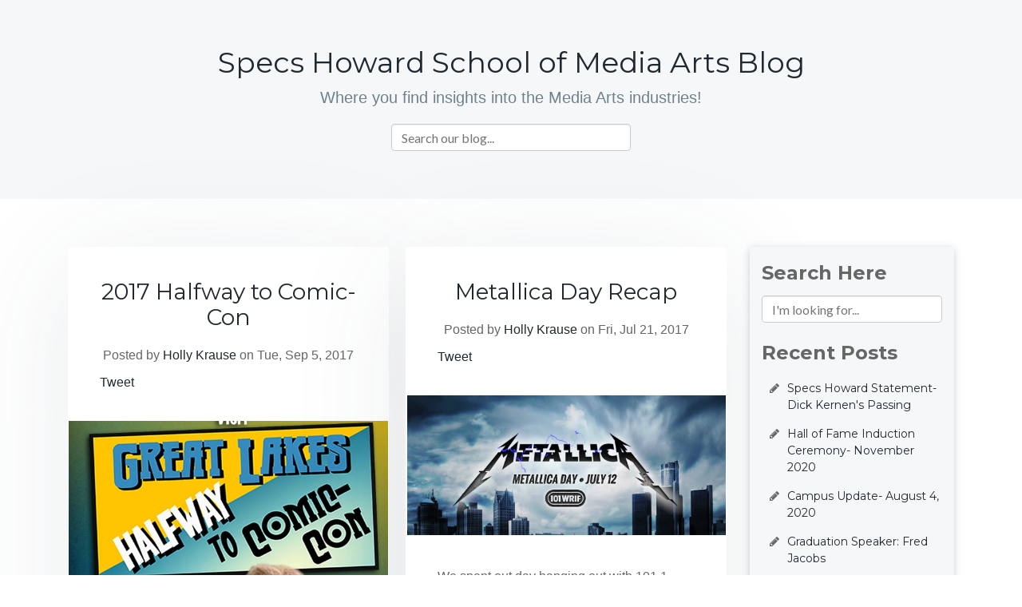

--- FILE ---
content_type: text/html; charset=UTF-8
request_url: https://blog.specshoward.edu/blog/topic/digital-media
body_size: 9768
content:
<!doctype html><!--[if lt IE 7]> <html class="no-js lt-ie9 lt-ie8 lt-ie7" lang="en-us" > <![endif]--><!--[if IE 7]>    <html class="no-js lt-ie9 lt-ie8" lang="en-us" >        <![endif]--><!--[if IE 8]>    <html class="no-js lt-ie9" lang="en-us" >               <![endif]--><!--[if gt IE 8]><!--><html class="no-js" lang="en-us"><!--<![endif]--><head>
    <meta charset="utf-8">
    <meta http-equiv="X-UA-Compatible" content="IE=edge,chrome=1">
    <meta name="author" content="Specs Howard School of Media Arts">
    <meta name="description" content="Digital Media | ">
    <meta name="generator" content="HubSpot">
    <title>Specs Howard Blog | Digital Media</title>
    <link rel="shortcut icon" href="https://blog.specshoward.edu/hs-fs/favicon.ico">
    
<meta name="viewport" content="width=device-width, initial-scale=1">

    <script src="/hs/hsstatic/jquery-libs/static-1.1/jquery/jquery-1.7.1.js"></script>
<script>hsjQuery = window['jQuery'];</script>
    <meta property="og:description" content="Digital Media | ">
    <meta property="og:title" content="Specs Howard Blog | Digital Media">
    <meta name="twitter:description" content="Digital Media | ">
    <meta name="twitter:title" content="Specs Howard Blog | Digital Media">

    

    
  <script id="hs-search-input__valid-content-types" type="application/json">
    [
      
        "SITE_PAGE",
      
        "LANDING_PAGE",
      
        "BLOG_POST",
      
        "LISTING_PAGE",
      
        "KNOWLEDGE_ARTICLE",
      
        "HS_CASE_STUDY"
      
    ]
  </script>

    <style>
a.cta_button{-moz-box-sizing:content-box !important;-webkit-box-sizing:content-box !important;box-sizing:content-box !important;vertical-align:middle}.hs-breadcrumb-menu{list-style-type:none;margin:0px 0px 0px 0px;padding:0px 0px 0px 0px}.hs-breadcrumb-menu-item{float:left;padding:10px 0px 10px 10px}.hs-breadcrumb-menu-divider:before{content:'›';padding-left:10px}.hs-featured-image-link{border:0}.hs-featured-image{float:right;margin:0 0 20px 20px;max-width:50%}@media (max-width: 568px){.hs-featured-image{float:none;margin:0;width:100%;max-width:100%}}.hs-screen-reader-text{clip:rect(1px, 1px, 1px, 1px);height:1px;overflow:hidden;position:absolute !important;width:1px}
</style>

<link rel="stylesheet" href="https://7052064.fs1.hubspotusercontent-na1.net/hubfs/7052064/hub_generated/module_assets/1/-2712622/1767118786602/module_search_input.min.css">
<link rel="stylesheet" href="/hs/hsstatic/BlogSocialSharingSupport/static-1.258/bundles/project.css">
<link rel="stylesheet" href="/hs/hsstatic/AsyncSupport/static-1.501/sass/comments_listing_asset.css">
<link rel="stylesheet" href="https://blog.specshoward.edu/hubfs/hub_generated/module_assets/1/9531281488/1741191325501/module_Elegant-Input-Field_Site_Search_Input.min.css">
<link rel="stylesheet" href="/hs/hsstatic/AsyncSupport/static-1.501/sass/rss_post_listing.css">
    

    
<!--  Added by GoogleAnalytics integration -->
<script>
var _hsp = window._hsp = window._hsp || [];
_hsp.push(['addPrivacyConsentListener', function(consent) { if (consent.allowed || (consent.categories && consent.categories.analytics)) {
  (function(i,s,o,g,r,a,m){i['GoogleAnalyticsObject']=r;i[r]=i[r]||function(){
  (i[r].q=i[r].q||[]).push(arguments)},i[r].l=1*new Date();a=s.createElement(o),
  m=s.getElementsByTagName(o)[0];a.async=1;a.src=g;m.parentNode.insertBefore(a,m)
})(window,document,'script','//www.google-analytics.com/analytics.js','ga');
  ga('create','UA-20620329-1','auto');
  ga('send','pageview');
}}]);
</script>

<!-- /Added by GoogleAnalytics integration -->




<script type="text/javascript">
  WebFontConfig = {
    google: { families: [ 'Cabin:700,400:latin', 'Ubuntu:400,700:latin' ] }
  };
  (function() {
    var wf = document.createElement('script');
    wf.src = ('https:' == document.location.protocol ? 'https' : 'http') +
      '://ajax.googleapis.com/ajax/libs/webfont/1/webfont.js';
    wf.type = 'text/javascript';
    wf.async = 'true';
    var s = document.getElementsByTagName('script')[0];
    s.parentNode.insertBefore(wf, s);
  })(); </script>
<link rel="stylesheet" href="https://blog.specshoward.edu/hs-fs/file-1985769819-css/styles/jquery.sidr.dark.css" type="text/css">
<script src="https://blog.specshoward.edu/hs-fs/file-1934030589-js/scripts/jquery.sidr.min.js" type="text/javascript"></script>
<style>
.mobile-menu-trigger a {
    padding: 8px 20px;
    font-size: 1.1rem;
    text-shadow: 0 1px rgba(0,0,0,0.4);
    color: #fff;
    display: inline-block;
    vertical-align: middle;
    text-align: center;
    cursor: pointer;
    font-weight: 600;
    text-transform: uppercase;
    letter-spacing: 1px;
    white-space: nowrap;
    transition: background .3s ease-in-out;
    -webkit-transition: background .3s ease-in-out;
    -moz-transition: background .3s ease-in-out;
    -ms-transition: background .3s ease-in-out;
    -o-transition: background .3s ease-in-out;
    text-shadow: 0 1px rgba(0,0,0,0.3);
    color: #fff;
    -webkit-border-radius: 4px;
    -moz-border-radius: 4px;
    border-radius: 4px;
    background-color: #658F11;
    box-shadow: 0px 3px 0px 0px #5F7D5C;
    margin-top: 25px;
    float: right;
}

.sidr ul li a, .sidr ul li span {
    color: #95C13F !important;
    font-size: 14px !important;
    font-family: cabin !important;
    text-transform: uppercase !important;
}

@media only screen and (min-width: 768px) {
    .mobile-menu {
        display:none !important;
    }
}

@media only screen and (max-width: 767px) {

    .desktop-menu { 
        display:none !important; 
    }
}

</style>



<meta property="og:type" content="blog">
<meta name="twitter:card" content="summary">
<meta name="twitter:domain" content="blog.specshoward.edu">
<link rel="alternate" type="application/rss+xml" href="https://blog.specshoward.edu/blog/rss.xml">
<script src="//platform.linkedin.com/in.js" type="text/javascript">
    lang: en_US
</script>

<meta http-equiv="content-language" content="en-us">
<link rel="stylesheet" href="//7052064.fs1.hubspotusercontent-na1.net/hubfs/7052064/hub_generated/template_assets/DEFAULT_ASSET/1767118704405/template_layout.min.css">


<link rel="stylesheet" href="https://blog.specshoward.edu/hubfs/hub_generated/template_assets/1/9531752882/1741191767953/template_vast-style.min.css">

<link rel="next" href="https://blog.specshoward.edu/blog/topic/digital-media/page/2">

</head>
<body class="blog   hs-blog-id-326046843 hs-blog-listing hs-content-path-blog-topic-digital-media hs-blog-name-specs-howard-blog" style="">
    <div class="header-container-wrapper">
    <div class="header-container container-fluid">

<div class="row-fluid-wrapper row-depth-1 row-number-1 ">
<div class="row-fluid ">
<div class="span12 widget-span widget-type-custom_widget " style="" data-widget-type="custom_widget" data-x="0" data-w="12">
<div id="hs_cos_wrapper_module_1557492828916290" class="hs_cos_wrapper hs_cos_wrapper_widget hs_cos_wrapper_type_module widget-type-header" style="" data-hs-cos-general-type="widget" data-hs-cos-type="module">



<span id="hs_cos_wrapper_module_1557492828916290_" class="hs_cos_wrapper hs_cos_wrapper_widget hs_cos_wrapper_type_header" style="" data-hs-cos-general-type="widget" data-hs-cos-type="header"><h2></h2></span></div>

</div><!--end widget-span -->
</div><!--end row-->
</div><!--end row-wrapper -->

    </div><!--end header -->
</div><!--end header wrapper -->

<div class="body-container-wrapper">
    <div class="body-container container-fluid">

<div class="row-fluid-wrapper row-depth-1 row-number-1 ">
<div class="row-fluid ">
<div class="span12 widget-span widget-type-cell title-background" style="" data-widget-type="cell" data-x="0" data-w="12">

<div class="row-fluid-wrapper row-depth-1 row-number-2 ">
<div class="row-fluid ">
<div class="span12 widget-span widget-type-cell padding60tb page-center" style="" data-widget-type="cell" data-x="0" data-w="12">

<div class="row-fluid-wrapper row-depth-1 row-number-3 ">
<div class="row-fluid ">
<div class="span12 widget-span widget-type-cell page-center" style="" data-widget-type="cell" data-x="0" data-w="12">

<div class="row-fluid-wrapper row-depth-1 row-number-4 ">
<div class="row-fluid ">
<div class="span12 widget-span widget-type-cell " style="" data-widget-type="cell" data-x="0" data-w="12">

<div class="row-fluid-wrapper row-depth-2 row-number-1 ">
<div class="row-fluid ">
<div class="span12 widget-span widget-type-raw_jinja hs-blog-header" style="" data-widget-type="raw_jinja" data-x="0" data-w="12">
<h1>Specs Howard School of Media Arts Blog</h1>
<!-- <h1>Specs Howard Blog</h1> -->
<p class="site-desc" => Where you find insights into the Media Arts industries!
</p>

</div><!--end widget-span -->

</div><!--end row-->
</div><!--end row-wrapper -->

<div class="row-fluid-wrapper row-depth-2 row-number-2 ">
<div class="row-fluid ">
<div class="span12 widget-span widget-type-custom_widget " style="" data-widget-type="custom_widget" data-x="0" data-w="12">
<div id="hs_cos_wrapper_module_154572791802786" class="hs_cos_wrapper hs_cos_wrapper_widget hs_cos_wrapper_type_module" style="" data-hs-cos-general-type="widget" data-hs-cos-type="module">




  








<div class="hs-search-field">

    <div class="hs-search-field__bar">
      <form data-hs-do-not-collect="true" action="/hs-search-results">
        
        <input type="text" class="hs-search-field__input" name="term" autocomplete="off" aria-label="Search" placeholder="Search our blog...">

        
          
            <input type="hidden" name="type" value="SITE_PAGE">
          
        
          
        
          
            <input type="hidden" name="type" value="BLOG_POST">
          
        
          
        
          
        
          
        

        
      </form>
    </div>
    <ul class="hs-search-field__suggestions"></ul>
</div></div>

</div><!--end widget-span -->
</div><!--end row-->
</div><!--end row-wrapper -->

</div><!--end widget-span -->
</div><!--end row-->
</div><!--end row-wrapper -->

</div><!--end widget-span -->
</div><!--end row-->
</div><!--end row-wrapper -->

</div><!--end widget-span -->
</div><!--end row-->
</div><!--end row-wrapper -->

</div><!--end widget-span -->
</div><!--end row-->
</div><!--end row-wrapper -->

<div class="row-fluid-wrapper row-depth-1 row-number-1 ">
<div class="row-fluid ">
<div class="span12 widget-span widget-type-cell page-center content-wrapper padding60tb" style="" data-widget-type="cell" data-x="0" data-w="12">

<div class="row-fluid-wrapper row-depth-1 row-number-2 ">
<div class="row-fluid ">
<div class="span9 widget-span widget-type-cell blog-content" style="" data-widget-type="cell" data-x="0" data-w="9">

<div class="row-fluid-wrapper row-depth-1 row-number-3 ">
<div class="row-fluid ">
<div class="span12 widget-span widget-type-custom_widget " style="" data-widget-type="custom_widget" data-x="0" data-w="12">
<div id="hs_cos_wrapper_module_1545642907841413" class="hs_cos_wrapper hs_cos_wrapper_widget hs_cos_wrapper_type_module widget-type-blog_content" style="" data-hs-cos-general-type="widget" data-hs-cos-type="module">
   <div class="blog-section">
<div class="blog-listing-wrapper cell-wrapper">
<div class="blog-listing-wrapper cell-wrapper">
<div class="post-listing">
<div class="post-item span6">
<div class="post-header">
<h2><a href="https://blog.specshoward.edu/blog/2017-halfway">2017 Halfway to Comic-Con</a></h2>
<div id="hubspot-author_data" class="hubspot-editable" data-hubspot-form-id="author_data" data-hubspot-name="Blog Author">
Posted by
<a class="author-link" href="https://blog.specshoward.edu/blog/author/holly-krause">Holly Krause</a> on Tue, Sep 5, 2017
</div>
<span id="hs_cos_wrapper_blog_social_sharing" class="hs_cos_wrapper hs_cos_wrapper_widget hs_cos_wrapper_type_blog_social_sharing" style="" data-hs-cos-general-type="widget" data-hs-cos-type="blog_social_sharing">
<div class="hs-blog-social-share">
<ul class="hs-blog-social-share-list">
<li class="hs-blog-social-share-item hs-blog-social-share-item-twitter">
<!-- Twitter social share -->
<a href="https://twitter.com/share" class="twitter-share-button" data-lang="en" data-url="https://blog.specshoward.edu/blog/2017-halfway" data-size="medium" data-text="2017 Halfway to Comic-Con">Tweet</a>
</li>
<li class="hs-blog-social-share-item hs-blog-social-share-item-linkedin">
<!-- LinkedIn social share -->
<script type="IN/Share" data-url="https://blog.specshoward.edu/blog/2017-halfway" data-showzero="true" data-counter="right"></script>
</li>
<li class="hs-blog-social-share-item hs-blog-social-share-item-facebook">
<!-- Facebook share -->
<div class="fb-share-button" data-href="https://blog.specshoward.edu/blog/2017-halfway" data-layout="button_count"></div>
</li>
</ul>
</div>
</span>
</div>
<div class="post-body clearfix">
<!--post summary-->
<div class="hs-featured-image-wrapper">
<a href="https://blog.specshoward.edu/blog/2017-halfway" title="" class="hs-featured-image-link">
<img src="https://blog.specshoward.edu/hubfs/Screen%20Shot%202019-05-09%20at%204.28.45%20PM.png" class="hs-featured-image" alt="Screen Shot 2019-05-09 at 4.28.45 PM">
</a>
</div>
This weekend is your chance to attend a Comic-Con right here in Metro Detroit.
</div>
<a class="more-link" href="https://blog.specshoward.edu/blog/2017-halfway">Read More</a>
<div class="hide-cmt">
<div class="custom_listing_comments">
0 Comments <a href="https://blog.specshoward.edu/blog/2017-halfway#comments-listing">Click here to read/write comments</a>
</div>   
</div>
<p id="hubspot-topic_data"> Topics:
<a class="topic-link" href="https://blog.specshoward.edu/blog/topic/detroit">Detroit</a>,
<a class="topic-link" href="https://blog.specshoward.edu/blog/topic/specs-howard">Specs Howard</a>,
<a class="topic-link" href="https://blog.specshoward.edu/blog/topic/digital-media">Digital Media</a>,
<a class="topic-link" href="https://blog.specshoward.edu/blog/topic/graphic-design">Graphic Design</a>,
<a class="topic-link" href="https://blog.specshoward.edu/blog/topic/comic-con">Comic Con</a>,
<a class="topic-link" href="https://blog.specshoward.edu/blog/topic/broadcast">Broadcast</a>,
<a class="topic-link" href="https://blog.specshoward.edu/blog/topic/land-of-the-lost">land of the lost</a>,
<a class="topic-link" href="https://blog.specshoward.edu/blog/topic/halfway-to-comic-con">halfway to comic con</a>,
<a class="topic-link" href="https://blog.specshoward.edu/blog/topic/great-lakes-comic-con">great lakes comic con</a>,
<a class="topic-link" href="https://blog.specshoward.edu/blog/topic/glcc">glcc</a>,
<a class="topic-link" href="https://blog.specshoward.edu/blog/topic/marvel">marvel</a>,
<a class="topic-link" href="https://blog.specshoward.edu/blog/topic/batman">batman</a>,
<a class="topic-link" href="https://blog.specshoward.edu/blog/topic/comics">comics</a>
</p>
</div>
<div class="post-item span6">
<div class="post-header">
<h2><a href="https://blog.specshoward.edu/blog/metallica-day-wrif">Metallica Day Recap</a></h2>
<div id="hubspot-author_data" class="hubspot-editable" data-hubspot-form-id="author_data" data-hubspot-name="Blog Author">
Posted by
<a class="author-link" href="https://blog.specshoward.edu/blog/author/holly-krause">Holly Krause</a> on Fri, Jul 21, 2017
</div>
<span id="hs_cos_wrapper_blog_social_sharing" class="hs_cos_wrapper hs_cos_wrapper_widget hs_cos_wrapper_type_blog_social_sharing" style="" data-hs-cos-general-type="widget" data-hs-cos-type="blog_social_sharing">
<div class="hs-blog-social-share">
<ul class="hs-blog-social-share-list">
<li class="hs-blog-social-share-item hs-blog-social-share-item-twitter">
<!-- Twitter social share -->
<a href="https://twitter.com/share" class="twitter-share-button" data-lang="en" data-url="https://blog.specshoward.edu/blog/metallica-day-wrif" data-size="medium" data-text="Metallica Day Recap">Tweet</a>
</li>
<li class="hs-blog-social-share-item hs-blog-social-share-item-linkedin">
<!-- LinkedIn social share -->
<script type="IN/Share" data-url="https://blog.specshoward.edu/blog/metallica-day-wrif" data-showzero="true" data-counter="right"></script>
</li>
<li class="hs-blog-social-share-item hs-blog-social-share-item-facebook">
<!-- Facebook share -->
<div class="fb-share-button" data-href="https://blog.specshoward.edu/blog/metallica-day-wrif" data-layout="button_count"></div>
</li>
</ul>
</div>
</span>
</div>
<div class="post-body clearfix">
<!--post summary-->
<div class="hs-featured-image-wrapper">
<a href="https://blog.specshoward.edu/blog/metallica-day-wrif" title="" class="hs-featured-image-link">
<img src="https://blog.specshoward.edu/hubfs/Screen%20Shot%202019-05-09%20at%204.30.45%20PM.png" class="hs-featured-image" alt="Screen Shot 2019-05-09 at 4.30.45 PM">
</a>
</div>
We spent out day hanging out with 101.1 WRIF at all of their Metallica Day parties! Watch the video below to get a glimpse at the day's events!
</div>
<a class="more-link" href="https://blog.specshoward.edu/blog/metallica-day-wrif">Read More</a>
<div class="hide-cmt">
<div class="custom_listing_comments">
0 Comments <a href="https://blog.specshoward.edu/blog/metallica-day-wrif#comments-listing">Click here to read/write comments</a>
</div>   
</div>
<p id="hubspot-topic_data"> Topics:
<a class="topic-link" href="https://blog.specshoward.edu/blog/topic/wrif">WRIF</a>,
<a class="topic-link" href="https://blog.specshoward.edu/blog/topic/digital-media">Digital Media</a>,
<a class="topic-link" href="https://blog.specshoward.edu/blog/topic/metallica">metallica</a>,
<a class="topic-link" href="https://blog.specshoward.edu/blog/topic/101-1-wrif">101.1 WRIF</a>,
<a class="topic-link" href="https://blog.specshoward.edu/blog/topic/recap">recap</a>
</p>
</div>
<div class="post-item span6">
<div class="post-header">
<h2><a href="https://blog.specshoward.edu/blog/procam-vs-dslr">Industry Tips: Pro Camcorder vs DSLR</a></h2>
<div id="hubspot-author_data" class="hubspot-editable" data-hubspot-form-id="author_data" data-hubspot-name="Blog Author">
Posted by
<a class="author-link" href="https://blog.specshoward.edu/blog/author/specs-intern">Specs Intern</a> on Mon, Apr 17, 2017
</div>
<span id="hs_cos_wrapper_blog_social_sharing" class="hs_cos_wrapper hs_cos_wrapper_widget hs_cos_wrapper_type_blog_social_sharing" style="" data-hs-cos-general-type="widget" data-hs-cos-type="blog_social_sharing">
<div class="hs-blog-social-share">
<ul class="hs-blog-social-share-list">
<li class="hs-blog-social-share-item hs-blog-social-share-item-twitter">
<!-- Twitter social share -->
<a href="https://twitter.com/share" class="twitter-share-button" data-lang="en" data-url="https://blog.specshoward.edu/blog/procam-vs-dslr" data-size="medium" data-text="Industry Tips: Pro Camcorder vs DSLR">Tweet</a>
</li>
<li class="hs-blog-social-share-item hs-blog-social-share-item-linkedin">
<!-- LinkedIn social share -->
<script type="IN/Share" data-url="https://blog.specshoward.edu/blog/procam-vs-dslr" data-showzero="true" data-counter="right"></script>
</li>
<li class="hs-blog-social-share-item hs-blog-social-share-item-facebook">
<!-- Facebook share -->
<div class="fb-share-button" data-href="https://blog.specshoward.edu/blog/procam-vs-dslr" data-layout="button_count"></div>
</li>
</ul>
</div>
</span>
</div>
<div class="post-body clearfix">
<!--post summary-->
<div class="hs-featured-image-wrapper">
<a href="https://blog.specshoward.edu/blog/procam-vs-dslr" title="" class="hs-featured-image-link">
<img src="https://blog.specshoward.edu/hubfs/Blog/Camcorder%20vs%20DSLR/DSC01104.jpg" class="hs-featured-image" alt="DSC01104.jpg">
</a>
</div>
If you are looking to break into the media industry you may have one question on your mind, “should I use a Pro Camcorder or a DSLR?” Well, Both ...
</div>
<a class="more-link" href="https://blog.specshoward.edu/blog/procam-vs-dslr">Read More</a>
<div class="hide-cmt">
<div class="custom_listing_comments">
0 Comments <a href="https://blog.specshoward.edu/blog/procam-vs-dslr#comments-listing">Click here to read/write comments</a>
</div>   
</div>
<p id="hubspot-topic_data"> Topics:
<a class="topic-link" href="https://blog.specshoward.edu/blog/topic/dslr">dslr</a>,
<a class="topic-link" href="https://blog.specshoward.edu/blog/topic/digital-media">Digital Media</a>,
<a class="topic-link" href="https://blog.specshoward.edu/blog/topic/industry-tips">industry tips</a>,
<a class="topic-link" href="https://blog.specshoward.edu/blog/topic/camcorder">Camcorder</a>
</p>
</div>
<div class="post-item span6">
<div class="post-header">
<h2><a href="https://blog.specshoward.edu/blog/josh-campos">Grad Story: Josh Campos</a></h2>
<div id="hubspot-author_data" class="hubspot-editable" data-hubspot-form-id="author_data" data-hubspot-name="Blog Author">
Posted by
<a class="author-link" href="https://blog.specshoward.edu/blog/author/theodore-cole-anderson">Theodore Cole Anderson</a> on Mon, Mar 27, 2017
</div>
<span id="hs_cos_wrapper_blog_social_sharing" class="hs_cos_wrapper hs_cos_wrapper_widget hs_cos_wrapper_type_blog_social_sharing" style="" data-hs-cos-general-type="widget" data-hs-cos-type="blog_social_sharing">
<div class="hs-blog-social-share">
<ul class="hs-blog-social-share-list">
<li class="hs-blog-social-share-item hs-blog-social-share-item-twitter">
<!-- Twitter social share -->
<a href="https://twitter.com/share" class="twitter-share-button" data-lang="en" data-url="https://blog.specshoward.edu/blog/josh-campos" data-size="medium" data-text="Grad Story: Josh Campos">Tweet</a>
</li>
<li class="hs-blog-social-share-item hs-blog-social-share-item-linkedin">
<!-- LinkedIn social share -->
<script type="IN/Share" data-url="https://blog.specshoward.edu/blog/josh-campos" data-showzero="true" data-counter="right"></script>
</li>
<li class="hs-blog-social-share-item hs-blog-social-share-item-facebook">
<!-- Facebook share -->
<div class="fb-share-button" data-href="https://blog.specshoward.edu/blog/josh-campos" data-layout="button_count"></div>
</li>
</ul>
</div>
</span>
</div>
<div class="post-body clearfix">
<!--post summary-->
<div class="hs-featured-image-wrapper">
<a href="https://blog.specshoward.edu/blog/josh-campos" title="" class="hs-featured-image-link">
<img src="https://blog.specshoward.edu/hubfs/Josh%20Campos%2030.00_00_01_03.Still001.jpg" class="hs-featured-image" alt="">
</a>
</div>
Meet Specs Howard Digital Media Arts graduate Josh Campos. Josh started his journey in the media industry here at The Specs Howard School of Media ...
</div>
<a class="more-link" href="https://blog.specshoward.edu/blog/josh-campos">Read More</a>
<div class="hide-cmt">
<div class="custom_listing_comments">
0 Comments <a href="https://blog.specshoward.edu/blog/josh-campos#comments-listing">Click here to read/write comments</a>
</div>   
</div>
<p id="hubspot-topic_data"> Topics:
<a class="topic-link" href="https://blog.specshoward.edu/blog/topic/grad-stories">Grad Stories</a>,
<a class="topic-link" href="https://blog.specshoward.edu/blog/topic/digital-media-industry">digital media industry</a>,
<a class="topic-link" href="https://blog.specshoward.edu/blog/topic/digital-media-arts">Digital Media Arts</a>,
<a class="topic-link" href="https://blog.specshoward.edu/blog/topic/digital-media">Digital Media</a>,
<a class="topic-link" href="https://blog.specshoward.edu/blog/topic/video-production">video production</a>
</p>
</div>
<div class="post-item span6">
<div class="post-header">
<h2><a href="https://blog.specshoward.edu/blog/native-iso">Industry Tips: What is Native ISO?</a></h2>
<div id="hubspot-author_data" class="hubspot-editable" data-hubspot-form-id="author_data" data-hubspot-name="Blog Author">
Posted by
<a class="author-link" href="https://blog.specshoward.edu/blog/author/theodore-cole-anderson">Theodore Cole Anderson</a> on Fri, Mar 3, 2017
</div>
<span id="hs_cos_wrapper_blog_social_sharing" class="hs_cos_wrapper hs_cos_wrapper_widget hs_cos_wrapper_type_blog_social_sharing" style="" data-hs-cos-general-type="widget" data-hs-cos-type="blog_social_sharing">
<div class="hs-blog-social-share">
<ul class="hs-blog-social-share-list">
<li class="hs-blog-social-share-item hs-blog-social-share-item-twitter">
<!-- Twitter social share -->
<a href="https://twitter.com/share" class="twitter-share-button" data-lang="en" data-url="https://blog.specshoward.edu/blog/native-iso" data-size="medium" data-text="Industry Tips: What is Native ISO?">Tweet</a>
</li>
<li class="hs-blog-social-share-item hs-blog-social-share-item-linkedin">
<!-- LinkedIn social share -->
<script type="IN/Share" data-url="https://blog.specshoward.edu/blog/native-iso" data-showzero="true" data-counter="right"></script>
</li>
<li class="hs-blog-social-share-item hs-blog-social-share-item-facebook">
<!-- Facebook share -->
<div class="fb-share-button" data-href="https://blog.specshoward.edu/blog/native-iso" data-layout="button_count"></div>
</li>
</ul>
</div>
</span>
</div>
<div class="post-body clearfix">
<!--post summary-->
<div class="hs-featured-image-wrapper">
<a href="https://blog.specshoward.edu/blog/native-iso" title="" class="hs-featured-image-link">
<img src="https://blog.specshoward.edu/hubfs/Blog/iso-001.jpg" class="hs-featured-image" alt="iso-001.jpg">
</a>
</div>
</div>
<a class="more-link" href="https://blog.specshoward.edu/blog/native-iso">Read More</a>
<div class="hide-cmt">
<div class="custom_listing_comments">
0 Comments <a href="https://blog.specshoward.edu/blog/native-iso#comments-listing">Click here to read/write comments</a>
</div>   
</div>
<p id="hubspot-topic_data"> Topics:
<a class="topic-link" href="https://blog.specshoward.edu/blog/topic/digital-media-arts">Digital Media Arts</a>,
<a class="topic-link" href="https://blog.specshoward.edu/blog/topic/digital-media">Digital Media</a>,
<a class="topic-link" href="https://blog.specshoward.edu/blog/topic/camera-techniques">camera techniques</a>,
<a class="topic-link" href="https://blog.specshoward.edu/blog/topic/native-iso">native iso</a>,
<a class="topic-link" href="https://blog.specshoward.edu/blog/topic/iso">ISO</a>,
<a class="topic-link" href="https://blog.specshoward.edu/blog/topic/industry-tips">industry tips</a>,
<a class="topic-link" href="https://blog.specshoward.edu/blog/topic/video-production">video production</a>
</p>
</div>
<div class="post-item span6">
<div class="post-header">
<h2><a href="https://blog.specshoward.edu/blog/2016fcdwinner">And The Winner Is....</a></h2>
<div id="hubspot-author_data" class="hubspot-editable" data-hubspot-form-id="author_data" data-hubspot-name="Blog Author">
Posted by
<a class="author-link" href="https://blog.specshoward.edu/blog/author/holly-krause">Holly Krause</a> on Tue, Oct 25, 2016
</div>
<span id="hs_cos_wrapper_blog_social_sharing" class="hs_cos_wrapper hs_cos_wrapper_widget hs_cos_wrapper_type_blog_social_sharing" style="" data-hs-cos-general-type="widget" data-hs-cos-type="blog_social_sharing">
<div class="hs-blog-social-share">
<ul class="hs-blog-social-share-list">
<li class="hs-blog-social-share-item hs-blog-social-share-item-twitter">
<!-- Twitter social share -->
<a href="https://twitter.com/share" class="twitter-share-button" data-lang="en" data-url="https://blog.specshoward.edu/blog/2016fcdwinner" data-size="medium" data-text="And The Winner Is....">Tweet</a>
</li>
<li class="hs-blog-social-share-item hs-blog-social-share-item-linkedin">
<!-- LinkedIn social share -->
<script type="IN/Share" data-url="https://blog.specshoward.edu/blog/2016fcdwinner" data-showzero="true" data-counter="right"></script>
</li>
<li class="hs-blog-social-share-item hs-blog-social-share-item-facebook">
<!-- Facebook share -->
<div class="fb-share-button" data-href="https://blog.specshoward.edu/blog/2016fcdwinner" data-layout="button_count"></div>
</li>
</ul>
</div>
</span>
</div>
<div class="post-body clearfix">
<!--post summary-->
<div class="hs-featured-image-wrapper">
<a href="https://blog.specshoward.edu/blog/2016fcdwinner" title="" class="hs-featured-image-link">
<img src="https://blog.specshoward.edu/hubfs/filmblog.jpg" class="hs-featured-image" alt="filmblog.jpg">
</a>
</div>
On October 20th, filmmakers from around Detroit gathered at a viewing party for WDIV Local 4's Film Challenge Detroit. With over 100 entries, the ...
</div>
<a class="more-link" href="https://blog.specshoward.edu/blog/2016fcdwinner">Read More</a>
<div class="hide-cmt">
<div class="custom_listing_comments">
0 Comments <a href="https://blog.specshoward.edu/blog/2016fcdwinner#comments-listing">Click here to read/write comments</a>
</div>   
</div>
<p id="hubspot-topic_data"> Topics:
<a class="topic-link" href="https://blog.specshoward.edu/blog/topic/detroit">Detroit</a>,
<a class="topic-link" href="https://blog.specshoward.edu/blog/topic/digital-media-arts">Digital Media Arts</a>,
<a class="topic-link" href="https://blog.specshoward.edu/blog/topic/digital-media">Digital Media</a>,
<a class="topic-link" href="https://blog.specshoward.edu/blog/topic/film">Film</a>,
<a class="topic-link" href="https://blog.specshoward.edu/blog/topic/film-festival">film festival</a>,
<a class="topic-link" href="https://blog.specshoward.edu/blog/topic/movies">movies</a>,
<a class="topic-link" href="https://blog.specshoward.edu/blog/topic/sundance-film-festival">sundance film festival</a>,
<a class="topic-link" href="https://blog.specshoward.edu/blog/topic/detroit-film">detroit film</a>,
<a class="topic-link" href="https://blog.specshoward.edu/blog/topic/film-challenge-detroit">film challenge detroit</a>,
<a class="topic-link" href="https://blog.specshoward.edu/blog/topic/channel-4">channel 4</a>,
<a class="topic-link" href="https://blog.specshoward.edu/blog/topic/local-4">local 4</a>
</p>
</div>
<div class="post-item span6">
<div class="post-header">
<h2><a href="https://blog.specshoward.edu/blog/how-lighting-affects-mood">How Lighting Affects Mood</a></h2>
<div id="hubspot-author_data" class="hubspot-editable" data-hubspot-form-id="author_data" data-hubspot-name="Blog Author">
Posted by
<a class="author-link" href="https://blog.specshoward.edu/blog/author/specs-intern">Specs Intern</a> on Mon, Oct 17, 2016
</div>
<span id="hs_cos_wrapper_blog_social_sharing" class="hs_cos_wrapper hs_cos_wrapper_widget hs_cos_wrapper_type_blog_social_sharing" style="" data-hs-cos-general-type="widget" data-hs-cos-type="blog_social_sharing">
<div class="hs-blog-social-share">
<ul class="hs-blog-social-share-list">
<li class="hs-blog-social-share-item hs-blog-social-share-item-twitter">
<!-- Twitter social share -->
<a href="https://twitter.com/share" class="twitter-share-button" data-lang="en" data-url="https://blog.specshoward.edu/blog/how-lighting-affects-mood" data-size="medium" data-text="How Lighting Affects Mood">Tweet</a>
</li>
<li class="hs-blog-social-share-item hs-blog-social-share-item-linkedin">
<!-- LinkedIn social share -->
<script type="IN/Share" data-url="https://blog.specshoward.edu/blog/how-lighting-affects-mood" data-showzero="true" data-counter="right"></script>
</li>
<li class="hs-blog-social-share-item hs-blog-social-share-item-facebook">
<!-- Facebook share -->
<div class="fb-share-button" data-href="https://blog.specshoward.edu/blog/how-lighting-affects-mood" data-layout="button_count"></div>
</li>
</ul>
</div>
</span>
</div>
<div class="post-body clearfix">
<!--post summary-->
<div class="hs-featured-image-wrapper">
<a href="https://blog.specshoward.edu/blog/how-lighting-affects-mood" title="" class="hs-featured-image-link">
<img src="https://blog.specshoward.edu/hubfs/devushka-svet-nastroenie-2531.jpg" class="hs-featured-image" alt="">
</a>
</div>
Many different techniques and tricks have been used over the years to strike up a certain mood or emotional reaction from an audience. One of the ...
</div>
<a class="more-link" href="https://blog.specshoward.edu/blog/how-lighting-affects-mood">Read More</a>
<div class="hide-cmt">
<div class="custom_listing_comments">
0 Comments <a href="https://blog.specshoward.edu/blog/how-lighting-affects-mood#comments-listing">Click here to read/write comments</a>
</div>   
</div>
<p id="hubspot-topic_data"> Topics:
<a class="topic-link" href="https://blog.specshoward.edu/blog/topic/digital-media-arts">Digital Media Arts</a>,
<a class="topic-link" href="https://blog.specshoward.edu/blog/topic/digital-media">Digital Media</a>,
<a class="topic-link" href="https://blog.specshoward.edu/blog/topic/film">Film</a>,
<a class="topic-link" href="https://blog.specshoward.edu/blog/topic/color">Color</a>,
<a class="topic-link" href="https://blog.specshoward.edu/blog/topic/lighting">Lighting</a>,
<a class="topic-link" href="https://blog.specshoward.edu/blog/topic/lighting-techniques">Lighting Techniques</a>,
<a class="topic-link" href="https://blog.specshoward.edu/blog/topic/dma">dma</a>,
<a class="topic-link" href="https://blog.specshoward.edu/blog/topic/intensity">intensity</a>,
<a class="topic-link" href="https://blog.specshoward.edu/blog/topic/mood">mood</a>,
<a class="topic-link" href="https://blog.specshoward.edu/blog/topic/direction">direction</a>
</p>
</div>
<div class="post-item span6">
<div class="post-header">
<h2><a href="https://blog.specshoward.edu/blog/3-tips-for-creative-videography">3 Tips for Creative Videography</a></h2>
<div id="hubspot-author_data" class="hubspot-editable" data-hubspot-form-id="author_data" data-hubspot-name="Blog Author">
Posted by
<a class="author-link" href="https://blog.specshoward.edu/blog/author/jake-webb">Jake Webb</a> on Mon, Sep 12, 2016
</div>
<span id="hs_cos_wrapper_blog_social_sharing" class="hs_cos_wrapper hs_cos_wrapper_widget hs_cos_wrapper_type_blog_social_sharing" style="" data-hs-cos-general-type="widget" data-hs-cos-type="blog_social_sharing">
<div class="hs-blog-social-share">
<ul class="hs-blog-social-share-list">
<li class="hs-blog-social-share-item hs-blog-social-share-item-twitter">
<!-- Twitter social share -->
<a href="https://twitter.com/share" class="twitter-share-button" data-lang="en" data-url="https://blog.specshoward.edu/blog/3-tips-for-creative-videography" data-size="medium" data-text="3 Tips for Creative Videography">Tweet</a>
</li>
<li class="hs-blog-social-share-item hs-blog-social-share-item-linkedin">
<!-- LinkedIn social share -->
<script type="IN/Share" data-url="https://blog.specshoward.edu/blog/3-tips-for-creative-videography" data-showzero="true" data-counter="right"></script>
</li>
<li class="hs-blog-social-share-item hs-blog-social-share-item-facebook">
<!-- Facebook share -->
<div class="fb-share-button" data-href="https://blog.specshoward.edu/blog/3-tips-for-creative-videography" data-layout="button_count"></div>
</li>
</ul>
</div>
</span>
</div>
<div class="post-body clearfix">
<!--post summary-->
<div class="hs-featured-image-wrapper">
<a href="https://blog.specshoward.edu/blog/3-tips-for-creative-videography" title="" class="hs-featured-image-link">
<img src="https://blog.specshoward.edu/hubfs/PhilipBloom_Whack_0009-670x502.jpg" class="hs-featured-image" alt="">
</a>
</div>
Have you ever watched a film and wondered, "How did they do that?" Well, while many filmmakers have their secret tricks that have yet to be ...
</div>
<a class="more-link" href="https://blog.specshoward.edu/blog/3-tips-for-creative-videography">Read More</a>
<div class="hide-cmt">
<div class="custom_listing_comments">
0 Comments <a href="https://blog.specshoward.edu/blog/3-tips-for-creative-videography#comments-listing">Click here to read/write comments</a>
</div>   
</div>
<p id="hubspot-topic_data"> Topics:
<a class="topic-link" href="https://blog.specshoward.edu/blog/topic/digital-media-industry">digital media industry</a>,
<a class="topic-link" href="https://blog.specshoward.edu/blog/topic/dslr">dslr</a>,
<a class="topic-link" href="https://blog.specshoward.edu/blog/topic/digital-media-arts">Digital Media Arts</a>,
<a class="topic-link" href="https://blog.specshoward.edu/blog/topic/digital-media">Digital Media</a>,
<a class="topic-link" href="https://blog.specshoward.edu/blog/topic/videography">videography</a>,
<a class="topic-link" href="https://blog.specshoward.edu/blog/topic/vertigo">vertigo</a>,
<a class="topic-link" href="https://blog.specshoward.edu/blog/topic/speed-ramping">speed ramping</a>,
<a class="topic-link" href="https://blog.specshoward.edu/blog/topic/camera-techniques">camera techniques</a>,
<a class="topic-link" href="https://blog.specshoward.edu/blog/topic/dolly-zoom">dolly zoom</a>,
<a class="topic-link" href="https://blog.specshoward.edu/blog/topic/lens-wacking">lens wacking</a>,
<a class="topic-link" href="https://blog.specshoward.edu/blog/topic/dolly-technique">dolly technique</a>
</p>
</div>
<div class="post-item span6">
<div class="post-header">
<h2><a href="https://blog.specshoward.edu/blog/media-events-april">Media Events of the Month: April</a></h2>
<div id="hubspot-author_data" class="hubspot-editable" data-hubspot-form-id="author_data" data-hubspot-name="Blog Author">
Posted by
<a class="author-link" href="https://blog.specshoward.edu/blog/author/amy-brown">Amy Brown</a> on Wed, Apr 1, 2015
</div>
<span id="hs_cos_wrapper_blog_social_sharing" class="hs_cos_wrapper hs_cos_wrapper_widget hs_cos_wrapper_type_blog_social_sharing" style="" data-hs-cos-general-type="widget" data-hs-cos-type="blog_social_sharing">
<div class="hs-blog-social-share">
<ul class="hs-blog-social-share-list">
<li class="hs-blog-social-share-item hs-blog-social-share-item-twitter">
<!-- Twitter social share -->
<a href="https://twitter.com/share" class="twitter-share-button" data-lang="en" data-url="https://blog.specshoward.edu/blog/media-events-april" data-size="medium" data-text="Media Events of the Month: April">Tweet</a>
</li>
<li class="hs-blog-social-share-item hs-blog-social-share-item-linkedin">
<!-- LinkedIn social share -->
<script type="IN/Share" data-url="https://blog.specshoward.edu/blog/media-events-april" data-showzero="true" data-counter="right"></script>
</li>
<li class="hs-blog-social-share-item hs-blog-social-share-item-facebook">
<!-- Facebook share -->
<div class="fb-share-button" data-href="https://blog.specshoward.edu/blog/media-events-april" data-layout="button_count"></div>
</li>
</ul>
</div>
</span>
</div>
<div class="post-body clearfix">
<!--post summary-->
Are you tired of finding out about cool events AFTER they have happened? Don't worry, we have come up with a solution for you! Specs Howard School of ...
</div>
<a class="more-link" href="https://blog.specshoward.edu/blog/media-events-april">Read More</a>
<div class="hide-cmt">
<div class="custom_listing_comments">
0 Comments <a href="https://blog.specshoward.edu/blog/media-events-april#comments-listing">Click here to read/write comments</a>
</div>   
</div>
<p id="hubspot-topic_data"> Topics:
<a class="topic-link" href="https://blog.specshoward.edu/blog/topic/media">Media</a>,
<a class="topic-link" href="https://blog.specshoward.edu/blog/topic/media-events">Media Events</a>,
<a class="topic-link" href="https://blog.specshoward.edu/blog/topic/digital-media">Digital Media</a>,
<a class="topic-link" href="https://blog.specshoward.edu/blog/topic/graphic-design">Graphic Design</a>,
<a class="topic-link" href="https://blog.specshoward.edu/blog/topic/industry">Industry</a>,
<a class="topic-link" href="https://blog.specshoward.edu/blog/topic/broadcast">Broadcast</a>
</p>
</div>
<div class="post-item span6">
<div class="post-header">
<h2><a href="https://blog.specshoward.edu/blog/the-53rd-annual-ann-arbor-film-festival">The 53rd Annual Ann Arbor Film Festival</a></h2>
<div id="hubspot-author_data" class="hubspot-editable" data-hubspot-form-id="author_data" data-hubspot-name="Blog Author">
Posted by
<a class="author-link" href="https://blog.specshoward.edu/blog/author/bruce-thompson-ii">Bruce Thompson II</a> on Sat, Mar 7, 2015
</div>
<span id="hs_cos_wrapper_blog_social_sharing" class="hs_cos_wrapper hs_cos_wrapper_widget hs_cos_wrapper_type_blog_social_sharing" style="" data-hs-cos-general-type="widget" data-hs-cos-type="blog_social_sharing">
<div class="hs-blog-social-share">
<ul class="hs-blog-social-share-list">
<li class="hs-blog-social-share-item hs-blog-social-share-item-twitter">
<!-- Twitter social share -->
<a href="https://twitter.com/share" class="twitter-share-button" data-lang="en" data-url="https://blog.specshoward.edu/blog/the-53rd-annual-ann-arbor-film-festival" data-size="medium" data-text="The 53rd Annual Ann Arbor Film Festival">Tweet</a>
</li>
<li class="hs-blog-social-share-item hs-blog-social-share-item-linkedin">
<!-- LinkedIn social share -->
<script type="IN/Share" data-url="https://blog.specshoward.edu/blog/the-53rd-annual-ann-arbor-film-festival" data-showzero="true" data-counter="right"></script>
</li>
<li class="hs-blog-social-share-item hs-blog-social-share-item-facebook">
<!-- Facebook share -->
<div class="fb-share-button" data-href="https://blog.specshoward.edu/blog/the-53rd-annual-ann-arbor-film-festival" data-layout="button_count"></div>
</li>
</ul>
</div>
</span>
</div>
<div class="post-body clearfix">
<!--post summary-->
<div class="hs-featured-image-wrapper">
<a href="https://blog.specshoward.edu/blog/the-53rd-annual-ann-arbor-film-festival" title="" class="hs-featured-image-link">
<img src="https://blog.specshoward.edu/hs-fs/hub/217855/file-2455337436.png" class="hs-featured-image" alt="">
</a>
</div>
What is the Ann Arbor Film Festival? With February passing us by just as quick as January did, we want to share awesome ways to spend your fleeting ...
</div>
<a class="more-link" href="https://blog.specshoward.edu/blog/the-53rd-annual-ann-arbor-film-festival">Read More</a>
<div class="hide-cmt">
<div class="custom_listing_comments">
0 Comments <a href="https://blog.specshoward.edu/blog/the-53rd-annual-ann-arbor-film-festival#comments-listing">Click here to read/write comments</a>
</div>   
</div>
<p id="hubspot-topic_data"> Topics:
<a class="topic-link" href="https://blog.specshoward.edu/blog/topic/digital-media">Digital Media</a>,
<a class="topic-link" href="https://blog.specshoward.edu/blog/topic/film">Film</a>,
<a class="topic-link" href="https://blog.specshoward.edu/blog/topic/ann-arbor">Ann Arbor</a>,
<a class="topic-link" href="https://blog.specshoward.edu/blog/topic/film-festival">film festival</a>
</p>
</div>
</div>
<div class="blog-pagination">
<a class="all-posts-link" href="https://blog.specshoward.edu/blog/all">All posts</a>
<a class="next-posts-link" href="https://blog.specshoward.edu/blog/topic/digital-media/page/2">Next</a>
</div>
</div>
</div>
</div>
</div>

</div><!--end widget-span -->
</div><!--end row-->
</div><!--end row-wrapper -->

<div class="row-fluid-wrapper row-depth-1 row-number-4 ">
<div class="row-fluid ">
<div class="span12 widget-span widget-type-custom_widget " style="" data-widget-type="custom_widget" data-x="0" data-w="12">
<div id="hs_cos_wrapper_module_15457412347212949" class="hs_cos_wrapper hs_cos_wrapper_widget hs_cos_wrapper_type_module widget-type-blog_comments" style="" data-hs-cos-general-type="widget" data-hs-cos-type="module"><span id="hs_cos_wrapper_module_15457412347212949_blog_comments" class="hs_cos_wrapper hs_cos_wrapper_widget hs_cos_wrapper_type_blog_comments" style="" data-hs-cos-general-type="widget" data-hs-cos-type="blog_comments">
</span></div>

</div><!--end widget-span -->
</div><!--end row-->
</div><!--end row-wrapper -->

</div><!--end widget-span -->
<div class="span3 widget-span widget-type-cell main-sidebar" style="" data-widget-type="cell" data-x="9" data-w="3">

<div class="row-fluid-wrapper row-depth-1 row-number-5 ">
<div class="row-fluid ">
<div class="span12 widget-span widget-type-cell sidebar" style="" data-widget-type="cell" data-x="0" data-w="12">

<div class="row-fluid-wrapper row-depth-1 row-number-6 ">
<div class="row-fluid ">
<div class="span12 widget-span widget-type-cell " style="" data-widget-type="cell" data-x="0" data-w="12">

<div class="row-fluid-wrapper row-depth-2 row-number-1 ">
<div class="row-fluid ">
<div class="span12 widget-span widget-type-custom_widget " style="" data-widget-type="custom_widget" data-x="0" data-w="12">
<div id="hs_cos_wrapper_module_15463503094513617" class="hs_cos_wrapper hs_cos_wrapper_widget hs_cos_wrapper_type_module widget-type-header" style="" data-hs-cos-general-type="widget" data-hs-cos-type="module">



<span id="hs_cos_wrapper_module_15463503094513617_" class="hs_cos_wrapper hs_cos_wrapper_widget hs_cos_wrapper_type_header" style="" data-hs-cos-general-type="widget" data-hs-cos-type="header"><h3>Search Here</h3></span></div>

</div><!--end widget-span -->
</div><!--end row-->
</div><!--end row-wrapper -->

<div class="row-fluid-wrapper row-depth-2 row-number-2 ">
<div class="row-fluid ">
<div class="span12 widget-span widget-type-custom_widget " style="" data-widget-type="custom_widget" data-x="0" data-w="12">
<div id="hs_cos_wrapper_module_1546337267062177" class="hs_cos_wrapper hs_cos_wrapper_widget hs_cos_wrapper_type_module" style="" data-hs-cos-general-type="widget" data-hs-cos-type="module">

<div class="hs-search-field"> 
    <div class="hs-search-field__bar"> 
      <form action="/hs-search-results">
        <input type="text" class="hs-search-field__input" name="term" autocomplete="off" placeholder="I'm looking for...">

        
      </form>
    </div>
    <ul class="hs-search-field__suggestions"></ul>
</div></div>

</div><!--end widget-span -->
</div><!--end row-->
</div><!--end row-wrapper -->

</div><!--end widget-span -->
</div><!--end row-->
</div><!--end row-wrapper -->

<div class="row-fluid-wrapper row-depth-1 row-number-1 ">
<div class="row-fluid ">
<div class="span12 widget-span widget-type-custom_widget recent-post" style="" data-widget-type="custom_widget" data-x="0" data-w="12">
<div id="hs_cos_wrapper_module_1546337267062178" class="hs_cos_wrapper hs_cos_wrapper_widget hs_cos_wrapper_type_module widget-type-post_listing" style="" data-hs-cos-general-type="widget" data-hs-cos-type="module">
  


<span id="hs_cos_wrapper_module_1546337267062178_" class="hs_cos_wrapper hs_cos_wrapper_widget hs_cos_wrapper_type_post_listing" style="" data-hs-cos-general-type="widget" data-hs-cos-type="post_listing"><div class="block">
  <h3>Recent Posts</h3>
  <div class="widget-module">
    <ul class="hs-hash-1058248584-1767336754483">
    </ul>
  </div>
</div>
</span></div>

</div><!--end widget-span -->
</div><!--end row-->
</div><!--end row-wrapper -->

<div class="row-fluid-wrapper row-depth-1 row-number-2 ">
<div class="row-fluid ">
<div class="span12 widget-span widget-type-custom_widget " style="" data-widget-type="custom_widget" data-x="0" data-w="12">
<div id="hs_cos_wrapper_module_1546337267062179" class="hs_cos_wrapper hs_cos_wrapper_widget hs_cos_wrapper_type_module widget-type-post_filter" style="" data-hs-cos-general-type="widget" data-hs-cos-type="module">


  



  




<span id="hs_cos_wrapper_module_1546337267062179_" class="hs_cos_wrapper hs_cos_wrapper_widget hs_cos_wrapper_type_post_filter" style="" data-hs-cos-general-type="widget" data-hs-cos-type="post_filter"><div class="block">
  <h3>Posts by Month</h3>
  <div class="widget-module">
    <ul>
      
        <li>
          <a href="https://blog.specshoward.edu/blog/archive/2020/12">December 2020 <span class="filter-link-count" dir="ltr">(1)</span></a>
        </li>
      
        <li>
          <a href="https://blog.specshoward.edu/blog/archive/2020/11">November 2020 <span class="filter-link-count" dir="ltr">(1)</span></a>
        </li>
      
        <li>
          <a href="https://blog.specshoward.edu/blog/archive/2020/08">August 2020 <span class="filter-link-count" dir="ltr">(1)</span></a>
        </li>
      
        <li>
          <a href="https://blog.specshoward.edu/blog/archive/2020/07">July 2020 <span class="filter-link-count" dir="ltr">(1)</span></a>
        </li>
      
        <li>
          <a href="https://blog.specshoward.edu/blog/archive/2020/05">May 2020 <span class="filter-link-count" dir="ltr">(1)</span></a>
        </li>
      
        <li style="display:none;">
          <a href="https://blog.specshoward.edu/blog/archive/2020/03">March 2020 <span class="filter-link-count" dir="ltr">(1)</span></a>
        </li>
      
        <li style="display:none;">
          <a href="https://blog.specshoward.edu/blog/archive/2020/01">January 2020 <span class="filter-link-count" dir="ltr">(3)</span></a>
        </li>
      
        <li style="display:none;">
          <a href="https://blog.specshoward.edu/blog/archive/2019/12">December 2019 <span class="filter-link-count" dir="ltr">(3)</span></a>
        </li>
      
        <li style="display:none;">
          <a href="https://blog.specshoward.edu/blog/archive/2019/11">November 2019 <span class="filter-link-count" dir="ltr">(2)</span></a>
        </li>
      
        <li style="display:none;">
          <a href="https://blog.specshoward.edu/blog/archive/2019/10">October 2019 <span class="filter-link-count" dir="ltr">(2)</span></a>
        </li>
      
        <li style="display:none;">
          <a href="https://blog.specshoward.edu/blog/archive/2019/09">September 2019 <span class="filter-link-count" dir="ltr">(3)</span></a>
        </li>
      
        <li style="display:none;">
          <a href="https://blog.specshoward.edu/blog/archive/2019/08">August 2019 <span class="filter-link-count" dir="ltr">(4)</span></a>
        </li>
      
        <li style="display:none;">
          <a href="https://blog.specshoward.edu/blog/archive/2019/07">July 2019 <span class="filter-link-count" dir="ltr">(2)</span></a>
        </li>
      
        <li style="display:none;">
          <a href="https://blog.specshoward.edu/blog/archive/2019/06">June 2019 <span class="filter-link-count" dir="ltr">(5)</span></a>
        </li>
      
        <li style="display:none;">
          <a href="https://blog.specshoward.edu/blog/archive/2019/05">May 2019 <span class="filter-link-count" dir="ltr">(6)</span></a>
        </li>
      
        <li style="display:none;">
          <a href="https://blog.specshoward.edu/blog/archive/2018/10">October 2018 <span class="filter-link-count" dir="ltr">(1)</span></a>
        </li>
      
        <li style="display:none;">
          <a href="https://blog.specshoward.edu/blog/archive/2018/05">May 2018 <span class="filter-link-count" dir="ltr">(1)</span></a>
        </li>
      
        <li style="display:none;">
          <a href="https://blog.specshoward.edu/blog/archive/2018/01">January 2018 <span class="filter-link-count" dir="ltr">(1)</span></a>
        </li>
      
        <li style="display:none;">
          <a href="https://blog.specshoward.edu/blog/archive/2017/12">December 2017 <span class="filter-link-count" dir="ltr">(1)</span></a>
        </li>
      
        <li style="display:none;">
          <a href="https://blog.specshoward.edu/blog/archive/2017/11">November 2017 <span class="filter-link-count" dir="ltr">(2)</span></a>
        </li>
      
        <li style="display:none;">
          <a href="https://blog.specshoward.edu/blog/archive/2017/09">September 2017 <span class="filter-link-count" dir="ltr">(3)</span></a>
        </li>
      
        <li style="display:none;">
          <a href="https://blog.specshoward.edu/blog/archive/2017/08">August 2017 <span class="filter-link-count" dir="ltr">(1)</span></a>
        </li>
      
        <li style="display:none;">
          <a href="https://blog.specshoward.edu/blog/archive/2017/07">July 2017 <span class="filter-link-count" dir="ltr">(2)</span></a>
        </li>
      
        <li style="display:none;">
          <a href="https://blog.specshoward.edu/blog/archive/2017/05">May 2017 <span class="filter-link-count" dir="ltr">(1)</span></a>
        </li>
      
        <li style="display:none;">
          <a href="https://blog.specshoward.edu/blog/archive/2017/04">April 2017 <span class="filter-link-count" dir="ltr">(2)</span></a>
        </li>
      
        <li style="display:none;">
          <a href="https://blog.specshoward.edu/blog/archive/2017/03">March 2017 <span class="filter-link-count" dir="ltr">(3)</span></a>
        </li>
      
        <li style="display:none;">
          <a href="https://blog.specshoward.edu/blog/archive/2017/02">February 2017 <span class="filter-link-count" dir="ltr">(2)</span></a>
        </li>
      
        <li style="display:none;">
          <a href="https://blog.specshoward.edu/blog/archive/2016/12">December 2016 <span class="filter-link-count" dir="ltr">(3)</span></a>
        </li>
      
        <li style="display:none;">
          <a href="https://blog.specshoward.edu/blog/archive/2016/11">November 2016 <span class="filter-link-count" dir="ltr">(1)</span></a>
        </li>
      
        <li style="display:none;">
          <a href="https://blog.specshoward.edu/blog/archive/2016/10">October 2016 <span class="filter-link-count" dir="ltr">(3)</span></a>
        </li>
      
        <li style="display:none;">
          <a href="https://blog.specshoward.edu/blog/archive/2016/09">September 2016 <span class="filter-link-count" dir="ltr">(3)</span></a>
        </li>
      
        <li style="display:none;">
          <a href="https://blog.specshoward.edu/blog/archive/2016/08">August 2016 <span class="filter-link-count" dir="ltr">(4)</span></a>
        </li>
      
        <li style="display:none;">
          <a href="https://blog.specshoward.edu/blog/archive/2016/07">July 2016 <span class="filter-link-count" dir="ltr">(1)</span></a>
        </li>
      
        <li style="display:none;">
          <a href="https://blog.specshoward.edu/blog/archive/2016/06">June 2016 <span class="filter-link-count" dir="ltr">(3)</span></a>
        </li>
      
        <li style="display:none;">
          <a href="https://blog.specshoward.edu/blog/archive/2016/05">May 2016 <span class="filter-link-count" dir="ltr">(2)</span></a>
        </li>
      
        <li style="display:none;">
          <a href="https://blog.specshoward.edu/blog/archive/2016/03">March 2016 <span class="filter-link-count" dir="ltr">(2)</span></a>
        </li>
      
        <li style="display:none;">
          <a href="https://blog.specshoward.edu/blog/archive/2016/02">February 2016 <span class="filter-link-count" dir="ltr">(4)</span></a>
        </li>
      
        <li style="display:none;">
          <a href="https://blog.specshoward.edu/blog/archive/2016/01">January 2016 <span class="filter-link-count" dir="ltr">(3)</span></a>
        </li>
      
        <li style="display:none;">
          <a href="https://blog.specshoward.edu/blog/archive/2015/12">December 2015 <span class="filter-link-count" dir="ltr">(2)</span></a>
        </li>
      
        <li style="display:none;">
          <a href="https://blog.specshoward.edu/blog/archive/2015/11">November 2015 <span class="filter-link-count" dir="ltr">(1)</span></a>
        </li>
      
        <li style="display:none;">
          <a href="https://blog.specshoward.edu/blog/archive/2015/10">October 2015 <span class="filter-link-count" dir="ltr">(3)</span></a>
        </li>
      
        <li style="display:none;">
          <a href="https://blog.specshoward.edu/blog/archive/2015/09">September 2015 <span class="filter-link-count" dir="ltr">(4)</span></a>
        </li>
      
        <li style="display:none;">
          <a href="https://blog.specshoward.edu/blog/archive/2015/06">June 2015 <span class="filter-link-count" dir="ltr">(7)</span></a>
        </li>
      
        <li style="display:none;">
          <a href="https://blog.specshoward.edu/blog/archive/2015/05">May 2015 <span class="filter-link-count" dir="ltr">(3)</span></a>
        </li>
      
        <li style="display:none;">
          <a href="https://blog.specshoward.edu/blog/archive/2015/04">April 2015 <span class="filter-link-count" dir="ltr">(7)</span></a>
        </li>
      
        <li style="display:none;">
          <a href="https://blog.specshoward.edu/blog/archive/2015/03">March 2015 <span class="filter-link-count" dir="ltr">(6)</span></a>
        </li>
      
        <li style="display:none;">
          <a href="https://blog.specshoward.edu/blog/archive/2015/02">February 2015 <span class="filter-link-count" dir="ltr">(13)</span></a>
        </li>
      
        <li style="display:none;">
          <a href="https://blog.specshoward.edu/blog/archive/2015/01">January 2015 <span class="filter-link-count" dir="ltr">(6)</span></a>
        </li>
      
        <li style="display:none;">
          <a href="https://blog.specshoward.edu/blog/archive/2014/12">December 2014 <span class="filter-link-count" dir="ltr">(6)</span></a>
        </li>
      
        <li style="display:none;">
          <a href="https://blog.specshoward.edu/blog/archive/2014/11">November 2014 <span class="filter-link-count" dir="ltr">(7)</span></a>
        </li>
      
        <li style="display:none;">
          <a href="https://blog.specshoward.edu/blog/archive/2014/10">October 2014 <span class="filter-link-count" dir="ltr">(7)</span></a>
        </li>
      
        <li style="display:none;">
          <a href="https://blog.specshoward.edu/blog/archive/2014/09">September 2014 <span class="filter-link-count" dir="ltr">(2)</span></a>
        </li>
      
        <li style="display:none;">
          <a href="https://blog.specshoward.edu/blog/archive/2014/08">August 2014 <span class="filter-link-count" dir="ltr">(3)</span></a>
        </li>
      
        <li style="display:none;">
          <a href="https://blog.specshoward.edu/blog/archive/2014/07">July 2014 <span class="filter-link-count" dir="ltr">(3)</span></a>
        </li>
      
        <li style="display:none;">
          <a href="https://blog.specshoward.edu/blog/archive/2014/06">June 2014 <span class="filter-link-count" dir="ltr">(2)</span></a>
        </li>
      
        <li style="display:none;">
          <a href="https://blog.specshoward.edu/blog/archive/2014/05">May 2014 <span class="filter-link-count" dir="ltr">(2)</span></a>
        </li>
      
        <li style="display:none;">
          <a href="https://blog.specshoward.edu/blog/archive/2014/04">April 2014 <span class="filter-link-count" dir="ltr">(1)</span></a>
        </li>
      
        <li style="display:none;">
          <a href="https://blog.specshoward.edu/blog/archive/2014/03">March 2014 <span class="filter-link-count" dir="ltr">(5)</span></a>
        </li>
      
        <li style="display:none;">
          <a href="https://blog.specshoward.edu/blog/archive/2014/02">February 2014 <span class="filter-link-count" dir="ltr">(2)</span></a>
        </li>
      
        <li style="display:none;">
          <a href="https://blog.specshoward.edu/blog/archive/2014/01">January 2014 <span class="filter-link-count" dir="ltr">(2)</span></a>
        </li>
      
        <li style="display:none;">
          <a href="https://blog.specshoward.edu/blog/archive/2013/12">December 2013 <span class="filter-link-count" dir="ltr">(2)</span></a>
        </li>
      
        <li style="display:none;">
          <a href="https://blog.specshoward.edu/blog/archive/2013/11">November 2013 <span class="filter-link-count" dir="ltr">(1)</span></a>
        </li>
      
        <li style="display:none;">
          <a href="https://blog.specshoward.edu/blog/archive/2013/10">October 2013 <span class="filter-link-count" dir="ltr">(2)</span></a>
        </li>
      
        <li style="display:none;">
          <a href="https://blog.specshoward.edu/blog/archive/2013/09">September 2013 <span class="filter-link-count" dir="ltr">(5)</span></a>
        </li>
      
        <li style="display:none;">
          <a href="https://blog.specshoward.edu/blog/archive/2013/08">August 2013 <span class="filter-link-count" dir="ltr">(3)</span></a>
        </li>
      
        <li style="display:none;">
          <a href="https://blog.specshoward.edu/blog/archive/2013/07">July 2013 <span class="filter-link-count" dir="ltr">(2)</span></a>
        </li>
      
        <li style="display:none;">
          <a href="https://blog.specshoward.edu/blog/archive/2013/06">June 2013 <span class="filter-link-count" dir="ltr">(4)</span></a>
        </li>
      
        <li style="display:none;">
          <a href="https://blog.specshoward.edu/blog/archive/2013/05">May 2013 <span class="filter-link-count" dir="ltr">(5)</span></a>
        </li>
      
        <li style="display:none;">
          <a href="https://blog.specshoward.edu/blog/archive/2013/04">April 2013 <span class="filter-link-count" dir="ltr">(4)</span></a>
        </li>
      
        <li style="display:none;">
          <a href="https://blog.specshoward.edu/blog/archive/2013/03">March 2013 <span class="filter-link-count" dir="ltr">(2)</span></a>
        </li>
      
        <li style="display:none;">
          <a href="https://blog.specshoward.edu/blog/archive/2013/02">February 2013 <span class="filter-link-count" dir="ltr">(2)</span></a>
        </li>
      
        <li style="display:none;">
          <a href="https://blog.specshoward.edu/blog/archive/2013/01">January 2013 <span class="filter-link-count" dir="ltr">(1)</span></a>
        </li>
      
        <li style="display:none;">
          <a href="https://blog.specshoward.edu/blog/archive/2012/12">December 2012 <span class="filter-link-count" dir="ltr">(2)</span></a>
        </li>
      
        <li style="display:none;">
          <a href="https://blog.specshoward.edu/blog/archive/2012/11">November 2012 <span class="filter-link-count" dir="ltr">(2)</span></a>
        </li>
      
        <li style="display:none;">
          <a href="https://blog.specshoward.edu/blog/archive/2012/10">October 2012 <span class="filter-link-count" dir="ltr">(4)</span></a>
        </li>
      
        <li style="display:none;">
          <a href="https://blog.specshoward.edu/blog/archive/2012/08">August 2012 <span class="filter-link-count" dir="ltr">(2)</span></a>
        </li>
      
        <li style="display:none;">
          <a href="https://blog.specshoward.edu/blog/archive/2012/07">July 2012 <span class="filter-link-count" dir="ltr">(1)</span></a>
        </li>
      
    </ul>
    
      <a class="filter-expand-link" href="#">See all</a>
    
  </div>
</div>
</span></div>

</div><!--end widget-span -->
</div><!--end row-->
</div><!--end row-wrapper -->

<div class="row-fluid-wrapper row-depth-1 row-number-3 ">
<div class="row-fluid ">
<div class="span12 widget-span widget-type-custom_widget Subscribe-form" style="" data-widget-type="custom_widget" data-x="0" data-w="12">
<div id="hs_cos_wrapper_module_1546337267062180" class="hs_cos_wrapper hs_cos_wrapper_widget hs_cos_wrapper_type_module widget-type-blog_subscribe" style="" data-hs-cos-general-type="widget" data-hs-cos-type="module">


<span id="hs_cos_wrapper_module_1546337267062180_blog_subscribe" class="hs_cos_wrapper hs_cos_wrapper_widget hs_cos_wrapper_type_blog_subscribe" style="" data-hs-cos-general-type="widget" data-hs-cos-type="blog_subscribe"><h3 id="hs_cos_wrapper_module_1546337267062180_blog_subscribe_title" class="hs_cos_wrapper form-title" data-hs-cos-general-type="widget_field" data-hs-cos-type="text">Subscribe Here!</h3>

<div id="hs_form_target_module_1546337267062180_blog_subscribe_6938"></div>



</span></div>

</div><!--end widget-span -->
</div><!--end row-->
</div><!--end row-wrapper -->

<div class="row-fluid-wrapper row-depth-1 row-number-4 ">
<div class="row-fluid ">
<div class="span12 widget-span widget-type-custom_widget follow-title" style="" data-widget-type="custom_widget" data-x="0" data-w="12">
<div id="hs_cos_wrapper_module_15463492237323183" class="hs_cos_wrapper hs_cos_wrapper_widget hs_cos_wrapper_type_module widget-type-header" style="" data-hs-cos-general-type="widget" data-hs-cos-type="module">



<span id="hs_cos_wrapper_module_15463492237323183_" class="hs_cos_wrapper hs_cos_wrapper_widget hs_cos_wrapper_type_header" style="" data-hs-cos-general-type="widget" data-hs-cos-type="header"><h3>Follow Us</h3></span></div>

</div><!--end widget-span -->
</div><!--end row-->
</div><!--end row-wrapper -->

<div class="row-fluid-wrapper row-depth-1 row-number-5 ">
<div class="row-fluid ">
<div class="span12 widget-span widget-type-custom_widget social-icon" style="" data-widget-type="custom_widget" data-x="0" data-w="12">
<div id="hs_cos_wrapper_module_1546337267062181" class="hs_cos_wrapper hs_cos_wrapper_widget hs_cos_wrapper_type_module widget-type-social_sharing" style="" data-hs-cos-general-type="widget" data-hs-cos-type="module">






<div class="hs_cos_wrapper hs_cos_wrapper_widget hs_cos_wrapper_type_social_sharing" data-hs-cos-general-type="widget" data-hs-cos-type="social_sharing">
  
  
  
    
    
      
    
    
    
			
		

    <a href="http://www.facebook.com/share.php?u=https%3A%2F%2Fblog.specshoward.edu%2Fblog%2Ftopic%2Fdigital-media%3Futm_medium%3Dsocial%26utm_source%3Dfacebook" target="_blank" rel="noopener" style="width:24px;border-width:0px;border:0px;text-decoration:none;">
      <img src="//7528309.fs1.hubspotusercontent-na1.net/hub/7528309/hubfs/raw_assets/public/mV0_d-web-default-modules_hubspot/img/facebook-color.png?width=24&amp;name=facebook-color.png" class="hs-image-widget hs-image-social-sharing-24" style="height:24px;width:24px;border-radius:3px;border-width:0px;border:0px;" width="24" hspace="0" alt="Share on facebook" srcset="//7528309.fs1.hubspotusercontent-na1.net/hub/7528309/hubfs/raw_assets/public/mV0_d-web-default-modules_hubspot/img/facebook-color.png?width=12&amp;name=facebook-color.png 12w, //7528309.fs1.hubspotusercontent-na1.net/hub/7528309/hubfs/raw_assets/public/mV0_d-web-default-modules_hubspot/img/facebook-color.png?width=24&amp;name=facebook-color.png 24w, //7528309.fs1.hubspotusercontent-na1.net/hub/7528309/hubfs/raw_assets/public/mV0_d-web-default-modules_hubspot/img/facebook-color.png?width=36&amp;name=facebook-color.png 36w, //7528309.fs1.hubspotusercontent-na1.net/hub/7528309/hubfs/raw_assets/public/mV0_d-web-default-modules_hubspot/img/facebook-color.png?width=48&amp;name=facebook-color.png 48w, //7528309.fs1.hubspotusercontent-na1.net/hub/7528309/hubfs/raw_assets/public/mV0_d-web-default-modules_hubspot/img/facebook-color.png?width=60&amp;name=facebook-color.png 60w, //7528309.fs1.hubspotusercontent-na1.net/hub/7528309/hubfs/raw_assets/public/mV0_d-web-default-modules_hubspot/img/facebook-color.png?width=72&amp;name=facebook-color.png 72w" sizes="(max-width: 24px) 100vw, 24px">
    </a>
	

  
  
  
    
    
      
    
    
    
			
		

    <a href="http://www.linkedin.com/shareArticle?mini=true&amp;url=https%3A%2F%2Fblog.specshoward.edu%2Fblog%2Ftopic%2Fdigital-media%3Futm_medium%3Dsocial%26utm_source%3Dlinkedin" target="_blank" rel="noopener" style="width:24px;border-width:0px;border:0px;text-decoration:none;">
      <img src="//7528302.fs1.hubspotusercontent-na1.net/hub/7528302/hubfs/raw_assets/public/mV0_d-web-default-modules_hubspot/img/linkedin-color.png?width=24&amp;name=linkedin-color.png" class="hs-image-widget hs-image-social-sharing-24" style="height:24px;width:24px;border-radius:3px;border-width:0px;border:0px;" width="24" hspace="0" alt="Share on linkedin" srcset="//7528302.fs1.hubspotusercontent-na1.net/hub/7528302/hubfs/raw_assets/public/mV0_d-web-default-modules_hubspot/img/linkedin-color.png?width=12&amp;name=linkedin-color.png 12w, //7528302.fs1.hubspotusercontent-na1.net/hub/7528302/hubfs/raw_assets/public/mV0_d-web-default-modules_hubspot/img/linkedin-color.png?width=24&amp;name=linkedin-color.png 24w, //7528302.fs1.hubspotusercontent-na1.net/hub/7528302/hubfs/raw_assets/public/mV0_d-web-default-modules_hubspot/img/linkedin-color.png?width=36&amp;name=linkedin-color.png 36w, //7528302.fs1.hubspotusercontent-na1.net/hub/7528302/hubfs/raw_assets/public/mV0_d-web-default-modules_hubspot/img/linkedin-color.png?width=48&amp;name=linkedin-color.png 48w, //7528302.fs1.hubspotusercontent-na1.net/hub/7528302/hubfs/raw_assets/public/mV0_d-web-default-modules_hubspot/img/linkedin-color.png?width=60&amp;name=linkedin-color.png 60w, //7528302.fs1.hubspotusercontent-na1.net/hub/7528302/hubfs/raw_assets/public/mV0_d-web-default-modules_hubspot/img/linkedin-color.png?width=72&amp;name=linkedin-color.png 72w" sizes="(max-width: 24px) 100vw, 24px">
    </a>
	

  
  
  
    
    
      
    
    
    
			
		

    <a href="https://twitter.com/intent/tweet?original_referer=https%3A%2F%2Fblog.specshoward.edu%2Fblog%2Ftopic%2Fdigital-media%3Futm_medium%3Dsocial%26utm_source%3Dtwitter&amp;url=https%3A%2F%2Fblog.specshoward.edu%2Fblog%2Ftopic%2Fdigital-media%3Futm_medium%3Dsocial%26utm_source%3Dtwitter&amp;source=tweetbutton&amp;text=" target="_blank" rel="noopener" style="width:24px;border-width:0px;border:0px;text-decoration:none;">
      <img src="//7528304.fs1.hubspotusercontent-na1.net/hub/7528304/hubfs/raw_assets/public/mV0_d-web-default-modules_hubspot/img/twitter-color.png?width=24&amp;name=twitter-color.png" class="hs-image-widget hs-image-social-sharing-24" style="height:24px;width:24px;border-radius:3px;border-width:0px;border:0px;" width="24" hspace="0" alt="Share on twitter" srcset="//7528304.fs1.hubspotusercontent-na1.net/hub/7528304/hubfs/raw_assets/public/mV0_d-web-default-modules_hubspot/img/twitter-color.png?width=12&amp;name=twitter-color.png 12w, //7528304.fs1.hubspotusercontent-na1.net/hub/7528304/hubfs/raw_assets/public/mV0_d-web-default-modules_hubspot/img/twitter-color.png?width=24&amp;name=twitter-color.png 24w, //7528304.fs1.hubspotusercontent-na1.net/hub/7528304/hubfs/raw_assets/public/mV0_d-web-default-modules_hubspot/img/twitter-color.png?width=36&amp;name=twitter-color.png 36w, //7528304.fs1.hubspotusercontent-na1.net/hub/7528304/hubfs/raw_assets/public/mV0_d-web-default-modules_hubspot/img/twitter-color.png?width=48&amp;name=twitter-color.png 48w, //7528304.fs1.hubspotusercontent-na1.net/hub/7528304/hubfs/raw_assets/public/mV0_d-web-default-modules_hubspot/img/twitter-color.png?width=60&amp;name=twitter-color.png 60w, //7528304.fs1.hubspotusercontent-na1.net/hub/7528304/hubfs/raw_assets/public/mV0_d-web-default-modules_hubspot/img/twitter-color.png?width=72&amp;name=twitter-color.png 72w" sizes="(max-width: 24px) 100vw, 24px">
    </a>
	

  
  
  

  
  
  

</div></div>

</div><!--end widget-span -->
</div><!--end row-->
</div><!--end row-wrapper -->

</div><!--end widget-span -->
</div><!--end row-->
</div><!--end row-wrapper -->

</div><!--end widget-span -->
</div><!--end row-->
</div><!--end row-wrapper -->

</div><!--end widget-span -->
</div><!--end row-->
</div><!--end row-wrapper -->

    </div><!--end body -->
</div><!--end body wrapper -->

<div class="footer-container-wrapper">
    <div class="footer-container container-fluid">

<div class="row-fluid-wrapper row-depth-1 row-number-1 ">
<div class="row-fluid ">
<div class="span12 widget-span widget-type-global_group " style="" data-widget-type="global_group" data-x="0" data-w="12">
<div class="" data-global-widget-path="generated_global_groups/9531282055.html"><div class="row-fluid-wrapper row-depth-1 row-number-1 ">
<div class="row-fluid ">
<div class="footer-section">
<div class="span12 widget-span widget-type-cell page-center" style="" data-widget-type="cell" data-x="0" data-w="12">

<div class="row-fluid-wrapper row-depth-1 row-number-2 ">
<div class="row-fluid ">
<div class="span12 widget-span widget-type-rich_text " style="" data-widget-type="rich_text" data-x="0" data-w="12">
<div class="cell-wrapper layout-widget-wrapper">
<span id="hs_cos_wrapper_module_1494303818296937" class="hs_cos_wrapper hs_cos_wrapper_widget hs_cos_wrapper_type_rich_text" style="" data-hs-cos-general-type="widget" data-hs-cos-type="rich_text"></span>
</div><!--end layout-widget-wrapper -->
</div><!--end widget-span -->
</div><!--end row-->
</div><!--end row-wrapper -->

</div><!--end widget-span -->
  </div>
</div><!--end row-->
</div><!--end row-wrapper -->
</div>
</div><!--end widget-span -->
</div><!--end row-->
</div><!--end row-wrapper -->

    </div><!--end footer -->
</div><!--end footer wrapper -->

    
<!-- HubSpot performance collection script -->
<script defer src="/hs/hsstatic/content-cwv-embed/static-1.1293/embed.js"></script>
<script>
var hsVars = hsVars || {}; hsVars['language'] = 'en-us';
</script>

<script src="/hs/hsstatic/cos-i18n/static-1.53/bundles/project.js"></script>
<script src="https://7052064.fs1.hubspotusercontent-na1.net/hubfs/7052064/hub_generated/module_assets/1/-2712622/1767118786602/module_search_input.min.js"></script>
<script src="/hs/hsstatic/AsyncSupport/static-1.501/js/comment_listing_asset.js"></script>
<script>
  function hsOnReadyPopulateCommentsFeed() {
    var options = {
      commentsUrl: "https://api-na1.hubapi.com/comments/v3/comments/thread/public?portalId=217855&offset=0&limit=1000&contentId=0&collectionId=326046843",
      maxThreadDepth: 3,
      showForm: false,
      
      target: "hs_form_target_c58a6a88-880c-470f-b9fc-1da9a2d6f479",
      replyTo: "Reply to <em>{{user}}</em>",
      replyingTo: "Replying to {{user}}"
    };
    window.hsPopulateCommentsFeed(options);
  }

  if (document.readyState === "complete" ||
      (document.readyState !== "loading" && !document.documentElement.doScroll)
  ) {
    hsOnReadyPopulateCommentsFeed();
  } else {
    document.addEventListener("DOMContentLoaded", hsOnReadyPopulateCommentsFeed);
  }

</script>

<script src="https://blog.specshoward.edu/hubfs/hub_generated/module_assets/1/9531281488/1741191325501/module_Elegant-Input-Field_Site_Search_Input.min.js"></script>
<script src="/hs/hsstatic/AsyncSupport/static-1.501/js/post_listing_asset.js"></script>
<script>
  function hsOnReadyPopulateListingFeed_1058248584_1767336754483() {
    var options = {
      'id': "1058248584-1767336754483",
      'listing_url': "/_hcms/postlisting?blogId=326046843&maxLinks=5&listingType=recent&orderByViews=false&hs-expires=1798848000&hs-version=2&hs-signature=AJ2IBuGNJn0CCc7II40-y38tYPntxEnWzg",
      'include_featured_image': false
    };
    window.hsPopulateListingFeed(options);
  }

  if (document.readyState === "complete" ||
      (document.readyState !== "loading" && !document.documentElement.doScroll)
  ) {
    hsOnReadyPopulateListingFeed_1058248584_1767336754483();
  } else {
    document.addEventListener("DOMContentLoaded", hsOnReadyPopulateListingFeed_1058248584_1767336754483);
  }
</script>


    <!--[if lte IE 8]>
    <script charset="utf-8" src="https://js.hsforms.net/forms/v2-legacy.js"></script>
    <![endif]-->

<script data-hs-allowed="true" src="/_hcms/forms/v2.js"></script>

  <script data-hs-allowed="true">
      hbspt.forms.create({
          portalId: '217855',
          formId: 'c103a05b-ec04-40c4-b2dd-d4b27b62a5b7',
          formInstanceId: '6938',
          pageId: '991729',
          region: 'na1',
          
          pageName: 'Specs Howard Blog | Digital Media',
          
          contentType: 'listing-page',
          
          formsBaseUrl: '/_hcms/forms/',
          
          
          inlineMessage: "Thanks for subscribing!",
          
          css: '',
          target: '#hs_form_target_module_1546337267062180_blog_subscribe_6938',
          
          formData: {
            cssClass: 'hs-form stacked'
          }
      });
  </script>


<!-- Start of HubSpot Analytics Code -->
<script type="text/javascript">
var _hsq = _hsq || [];
_hsq.push(["setContentType", "listing-page"]);
_hsq.push(["setCanonicalUrl", "https:\/\/blog.specshoward.edu\/blog\/topic\/digital-media"]);
_hsq.push(["setPageId", "991729"]);
_hsq.push(["setContentMetadata", {
    "contentPageId": null,
    "legacyPageId": null,
    "contentFolderId": null,
    "contentGroupId": 326046843,
    "abTestId": null,
    "languageVariantId": null,
    "languageCode": null,
    
    
}]);
</script>

<script type="text/javascript" id="hs-script-loader" async defer src="/hs/scriptloader/217855.js"></script>
<!-- End of HubSpot Analytics Code -->


<script type="text/javascript">
var hsVars = {
    render_id: "f3f15a26-ad88-41f3-abfe-f62681f28213",
    ticks: 1767336754352,
    page_id: 0,
    
    content_group_id: 326046843,
    portal_id: 217855,
    app_hs_base_url: "https://app.hubspot.com",
    cp_hs_base_url: "https://cp.hubspot.com",
    language: "en-us",
    analytics_page_type: "listing-page",
    scp_content_type: "",
    
    analytics_page_id: "991729",
    category_id: 3,
    folder_id: 0,
    is_hubspot_user: false
}
</script>


<script defer src="/hs/hsstatic/HubspotToolsMenu/static-1.432/js/index.js"></script>

<div style="text-align: center"><a href="http://www.specshoward.edu/consumerinfo"><strong>Click here for Consumer Information</strong></a></div>

<script src="//fast.wistia.com/static/integrations-hubspot-v1.js" async></script>

<!-- Google Tag Manager -->
<noscript><iframe src="//www.googletagmanager.com/ns.html?id=GTM-MSN7RX" height="0" width="0" style="display:none;visibility:hidden"></iframe></noscript>
<script>(function(w,d,s,l,i){w[l]=w[l]||[];w[l].push({'gtm.start':
new Date().getTime(),event:'gtm.js'});var f=d.getElementsByTagName(s)[0],
j=d.createElement(s),dl=l!='dataLayer'?'&l='+l:'';j.async=true;j.src=
'//www.googletagmanager.com/gtm.js?id='+i+dl;f.parentNode.insertBefore(j,f);
})(window,document,'script','dataLayer','GTM-MSN7RX');</script>
<!-- End Google Tag Manager —>

<img src="https://secure.adnxs.com/px?id=1003903&seg=13580454&t=2" width="1" height="1">

<img src="https://ad.doubleclick.net/ddm/activity/src=8719519;type=invmedia;cat=10iewnrg;dc_lat=;dc_rdid=;tag_for_child_directed_treatment=;tfua=;npa=;ord=1?" width="1" height="1" alt=""/>








<div id="fb-root"></div>
  <script>(function(d, s, id) {
  var js, fjs = d.getElementsByTagName(s)[0];
  if (d.getElementById(id)) return;
  js = d.createElement(s); js.id = id;
  js.src = "//connect.facebook.net/en_US/sdk.js#xfbml=1&version=v3.0";
  fjs.parentNode.insertBefore(js, fjs);
 }(document, 'script', 'facebook-jssdk'));</script> <script>!function(d,s,id){var js,fjs=d.getElementsByTagName(s)[0];if(!d.getElementById(id)){js=d.createElement(s);js.id=id;js.src="https://platform.twitter.com/widgets.js";fjs.parentNode.insertBefore(js,fjs);}}(document,"script","twitter-wjs");</script>
 
    
    <!-- Generated by the HubSpot Template Builder - template version 1.03 -->

</body></html>

--- FILE ---
content_type: text/plain
request_url: https://www.google-analytics.com/j/collect?v=1&_v=j102&a=1146988700&t=pageview&_s=1&dl=https%3A%2F%2Fblog.specshoward.edu%2Fblog%2Ftopic%2Fdigital-media&ul=en-us%40posix&dt=Specs%20Howard%20Blog%20%7C%20Digital%20Media&sr=1280x720&vp=1280x720&_u=IEBAAEABAAAAACAAI~&jid=1243361631&gjid=642148176&cid=602101235.1769780516&tid=UA-20620329-1&_gid=701267693.1769780516&_r=1&_slc=1&z=60028697
body_size: -452
content:
2,cG-N7JR4CN0Q4